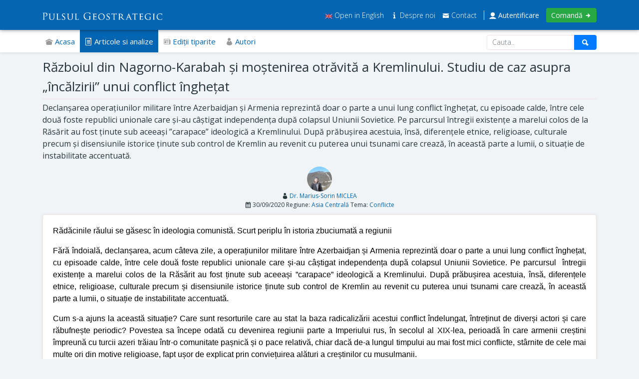

--- FILE ---
content_type: text/html; charset=UTF-8
request_url: https://www.pulsulgeostrategic.ro/materiale/material/139
body_size: 298918
content:
<!doctype html>
<html lang="ro">
	<head>
		<!-- NAV -->
		<meta charset="utf-8">
		<meta name="viewport" content="width=device-width, initial-scale=1, shrink-to-fit=no">
		<meta name="theme-color" content="#0465b2">
		<title>Războiul din Nagorno-Karabah și moștenirea otrăvită a Kremlinului. Studiu de caz asupra „încălzirii” unui conflict înghețat - Pulsul Geostrategic</title>
				<link rel="stylesheet" href="https://www.pulsulgeostrategic.ro/static/libraries/bootstrap/css/bootstrap.min.css">
		<link rel="stylesheet" href="https://www.pulsulgeostrategic.ro/static/libraries/icofont/icofont.min.css">
		<link rel="stylesheet" href="https://www.pulsulgeostrategic.ro/static/pulsulgeostrategic.css">
		<script src="https://www.pulsulgeostrategic.ro/static/libraries/jquery/jquery-3.4.0.min.js"></script>
		
		<!-- Global site tag (gtag.js) - Google Analytics -->
		<script async src="https://www.googletagmanager.com/gtag/js?id=UA-150901236-1"></script>
		<script>
		  window.dataLayer = window.dataLayer || [];
		  function gtag(){dataLayer.push(arguments);}
		  gtag('js', new Date());

		  gtag('config', 'UA-150901236-1');
		</script>

	</head>
	<body class="">

	<div class="top">

		<div class="container">

			<div class="menu-trigger"><a href="#"><i class="icofont-navigation-menu"></i></a></div>
			<div class="mobile-menu"></div>

			<script>
			$('.menu-trigger a').click(function() {
				$('body').toggleClass('mobile-menu-opened');
			});
			</script>

			<div class="logo">

				<a href="https://www.pulsulgeostrategic.ro/"><img src="https://www.pulsulgeostrategic.ro/static/logo_white.png" alt="Pulsul Geostrategic"></a>

			</div>

			<div class="cauta d-none">

				<form action="https://www.pulsulgeostrategic.ro/cauta" method="GET">
					<input type="text" class="form-control" id="cauta" name="cauta" placeholder="Cauta.."><i class="icofont-ui-search"></i>
				</form>

			</div>

			<div class="meniu-dreapta">
			
								
								<a href="https://www.pulsulgeostrategic.ro/en"><img src="https://www.pulsulgeostrategic.ro/static/flag_en.png" height="15"> Open in English</a>
								
				<span class="ascuns-1200">
					<a href="https://www.pulsulgeostrategic.ro/info/despre"><i class="icofont-info"></i> Despre noi </a>
					<a href="https://www.pulsulgeostrategic.ro/info/contact"><i class="icofont-envelope"></i> Contact</a>
				</span>
								<a href="https://www.pulsulgeostrategic.ro/autentificare" class="link-autentificare"><i class="icofont-ui-user"></i> Autentificare</a>
				<a href="https://www.pulsulgeostrategic.ro/abonamente" class="link-comanda">Comandă <i class="icofont-arrow-right"></i></a>
				
			</div>

			<div class="clearfix"></div>

		</div>

	</div>

	<div class="meniu"> 
		<div class="container">

			<a href="https://www.pulsulgeostrategic.ro/" class="link "><i class="icofont-ui-home"></i> Acasa</a>
			<a href="https://www.pulsulgeostrategic.ro/materiale" class="link curent"><i class="icofont-file-text"></i> Articole si analize</a>
			<a href="https://www.pulsulgeostrategic.ro/editii" class="link "><i class="icofont-newspaper"></i> Ediţii tiparite</a>
			<a href="https://www.pulsulgeostrategic.ro/autori" class="link "><i class="icofont-user-alt-2"></i> Autori</a>
			
			<div class="search">
				<form action="https://www.pulsulgeostrategic.ro/materiale/cauta" method="GET">
					<input type="text" class="form-control" id="k" name="k" placeholder="Cauta.." minlength="3" >
					<button type="submit" class="btn btn-primary"><i class="icofont-ui-search"></i></button>
				</form>
			</div>

		</div>

	</div>

	<div class="view">
<div id="material" class="page">

	<div class="container">
	
		<div class="titlu-pagina">
			Războiul din Nagorno-Karabah și moștenirea otrăvită a Kremlinului. Studiu de caz asupra „încălzirii” unui conflict înghețat		</div>
		
				
				<div class="descriere">Declanșarea operațiunilor militare între Azerbaidjan și Armenia reprezintă doar o parte a unui lung conflict înghețat, cu episoade calde, între cele două foste republici unionale care și-au câștigat independența după colapsul Uniunii Sovietice. Pe parcursul  întregii existențe a marelui colos de la Răsărit au fost ținute sub aceeași ”carapace” ideologică a Kremlinului. După prăbușirea acestuia, însă, diferențele etnice, religioase, culturale precum și disensiunile istorice ținute sub control de Kremlin au revenit cu puterea unui tsunami care crează, în această parte a lumii, o situație de instabilitate accentuată.</div>
				
				
		
		
		<div class="info">

									<div class="imagine-autor"><img src="https://www.pulsulgeostrategic.ro/static/autori/Miclea11.jpg"></div>
						<p><i class="icofont-user-alt-2"></i> <a href="https://www.pulsulgeostrategic.ro/autori">Dr. Marius-Sorin MICLEA</a></p>
						
						
						
			<i class="icofont-ui-calendar"></i> <strong>30/09/2020</strong>
						Regiune: <strong><a href="https://www.pulsulgeostrategic.ro/materiale?regiune=3">Asia Centrală</a></strong>
									Tema: <strong><a href="https://www.pulsulgeostrategic.ro/materiale?tema=10">Conflicte</a></strong>
					</div>
		
		<div class="box">
		
				
		<div class="continut">
		
							<p style="text-align: justify;"><span style="font-family: arial, helvetica, sans-serif; font-size: 12pt; color: #000000;"><strong><span style="font-family: 'arial black', sans-serif;">Rădăcinile răului se găsesc &icirc;n ideologia comunistă. Scurt periplu &icirc;n istoria zbuciumată a regiunii&nbsp;&nbsp;&nbsp;&nbsp;</span>&nbsp;&nbsp;&nbsp;&nbsp;&nbsp; </strong></span></p>
<p style="text-align: justify;"><span style="font-family: arial, helvetica, sans-serif; font-size: 12pt; color: #000000;">Fără &icirc;ndoială, declanșarea, acum c&acirc;teva zile, a operațiunilor militare &icirc;ntre Azerbaidjan și Armenia reprezintă doar o parte a unui lung conflict &icirc;nghețat, cu episoade calde, &icirc;ntre cele două foste republici unionale care și-au c&acirc;știgat independența după colapsul Uniunii Sovietice. Pe parcursul&nbsp; &icirc;ntregii existențe a marelui colos de la Răsărit au fost ținute sub aceeași &rdquo;carapace&rdquo; ideologică a Kremlinului. După prăbușirea acestuia, &icirc;nsă, diferențele etnice, religioase, culturale precum și disensiunile istorice ținute sub control de Kremlin au revenit cu puterea unui tsunami care crează, &icirc;n această parte a lumii, o situație de instabilitate accentuată.</span></p>
<p style="text-align: justify;"><span style="font-family: arial, helvetica, sans-serif; font-size: 12pt; color: #000000;">Cum s-a ajuns la această situație? Care sunt resorturile care au stat la baza radicalizării acestui conflict &icirc;ndelungat, &icirc;ntreținut de diverși actori și care răbufnește periodic? Povestea sa &icirc;ncepe odată cu devenirea regiunii parte a Imperiului rus, &icirc;n secolul al XIX-lea, perioadă &icirc;n care armenii creștini &icirc;mpreună cu turcii azeri trăiau &icirc;ntr-o comunitate pașnică și o pace relativă, chiar dacă de-a lungul timpului au mai fost mici conflicte, st&acirc;rnite de cele mai multe ori din motive religioase, fapt ușor de explicat prin conviețuirea alături a creștinilor cu musulmanii.</span></p>
<p style="text-align: justify;"><span style="font-family: arial, helvetica, sans-serif; font-size: 12pt; color: #000000;">Imediat după terminarea Marelui Război și mai ales după ajungerea la putere a bolșevicilor, ca urmare a revoluției care a schimbat radical ordinea lumii, &icirc;n anul 1922, printr-un Decret al Consiliului Comisarilor Poporului al URSS s-a &icirc;nființat Regiunea Autonomă Nagorno-Karabah, o entitate artificială, mai bine zis o enclavă majoritar armeană, parte integrantă a Republicii Sovietice Socialiste Azerbaidjan. Decizia Moscovei a produs o reacție negativă &icirc;n r&acirc;ndul comunităților celor două tabere, concretizată prin izbucnirea unor dispute aprinse, finalizate cu acțiuni violente de ambele părți. Aceste manifestări au fost &icirc;nsă &nbsp;&icirc;năbușite cu cruzime de către instituțiile de forță ale statului sovietic, Ceka și succesoarele sale.</span></p>
<p style="text-align: justify;"><span style="font-family: arial, helvetica, sans-serif; font-size: 12pt; color: #000000;">Crearea unei enclave artificale din populații aparțin&acirc;nd unei alte națiuni, sau ruperea unor părți din teritoriul unei națiuni pentru a fi făcute cadou alteia (cazul Crimeii, teritoriu făcut cadou de către Hrușciov Ucrainei), sunt operațiuni care țin de un război psihologic perfid dus de conducerea comunistă &icirc;mpotriva porpriului popor. Metoda a fost folosită de către Kremlin de nenumărate ori &icirc;n epoca sovietică și are rolul de a dezrădăcina și de a &icirc;nstrăina ființa umană, (omul nou sovietic, cum era numit pe-atunci) cu scopul de a-i rupe acesteia orice legături cu trecutul, cu tradițiiile sale, cu strămoșii săi, procesul gener&acirc;nd mancurtizarea populației strămutate. &nbsp;&nbsp;&nbsp;&nbsp;&nbsp;&nbsp;&nbsp;&nbsp;&nbsp;&nbsp;</span></p>
<p style="text-align: justify;"><span style="font-family: arial, helvetica, sans-serif; font-size: 12pt; color: #000000;">&Icirc;n deceniul 80 al secolului trecut, ca urmare a colapsului economiei sovietice pe fondul &icirc;ncercării de a &bdquo;prinde din urmă&rdquo; America &icirc;n cursa pentru Războiul Stelelor, Uniunea Sovietică se scufundă puțin c&acirc;te puțin, dar sigur, &icirc;ntr-o perioadă de degringoladă &icirc;n toate domeniile - de altminteri un proces specific perioadei de crepuscul a imperiilor. Cu acest prilej, slăbiciunea instituțională a Kremlinului a fost simțită și la nivelul periferiilor imperiului, iar acest proces a declanșat o dezinhibare a națiunilor topite &icirc;n creuzetul republicilor unionale, form&acirc;nd un &ldquo;bulgăre de zăpadă&rdquo; care a antrenat după sine implozia imperiului sovietic și secesiunea unui mare număr de republici. Regiunea Nagorno Karabah nu a făcut excepție, situația fiind și mai complicată ca urmare a votului dat de parlamentul local, &icirc;n favoarea alipirii regiunii la Armenia. Astfel, &icirc;n anul 1988 a &icirc;nceput lupta propriu-zisă &icirc;ntre trupele Azerbaidjanului și secesioniștii armeni; conflictul a durat 6 ani, aproape 30.000 de persoane și-au pierdut viața, iar peste un milion de persoane au fost antrenate &icirc;ntr-o catastrofă umanitară fără precedent pentru acea perioadă. A intervenit &icirc;nsă Rusia, iar &icirc;n anul 1994 a urmat un armistițiu, care a dus practic la autoguvernarea teritoriului. &Icirc;n termeni geopolitici, conflictul a&nbsp; &icirc;nghețat cu această ocazie. Conflictele &icirc;nghețate reprezintă tranșeele săpate de Rusia &icirc;mpotriva tendinței sistemelor democratice de a-și crea capete de pod spre Răsăritul continentului.</span></p>
<p style="text-align: justify;"><span style="font-family: arial, helvetica, sans-serif; font-size: 12pt; color: #000000;">&nbsp;Disoluția Uniunii Sovietice a contribuit la dispariția obstacolelor care au &icirc;mpiedicat Armenia și Azerbaidjanul să se lanseze &icirc;ntr-un război la o scară mare. Retragerea trupelor sovietice din interior a fost doar temporară. &Icirc;n luna februarie 1992, fostele state sovietice au fondat Comunitatea Statelor Independente, iar Azerbaidjanul, spre deosebire de Armenia, nu a dorit să fie stat membru al acestei organizații. Armenia a aderat la CSI deoarece avea nevoie de o umbrelă de protecție, concretizată &icirc;ntr-o clauză de securitate colectivă, de natură a-i reduce temerile privind un posibil atac din partea Turciei, ca urmare a unui trecut extrem de &icirc;ncărcat &icirc;ntre cele două state. &Icirc;n luna ianuarie 1992, trupele CSI au avansat, stabilindu-și Cartierul general la Stepanakert și asum&icirc;ndu-și, cu această ocazie, un rol mult mai activ &icirc;n operațiunea de menținere a păcii din regiune. &Icirc;n trupele de menținere a păcii au fost incluse elemente ale Armatei a 4-a sovietice, un valoros&nbsp; corp component al apărării din Districtul Militar Transcaucazian.<a style="color: #000000;" href="#_ftn1" name="_ftnref1">[1]</a> Treptat, &icirc;n regiune &icirc;ncepe să se producă o escaladare lentă dar metodică a violenței. &Icirc;n primii 6 ani de după 1990, conflictul &icirc;nghețat care mocnește &icirc;n enclava Nagorno-Karabah se transformă &icirc;ntr-un conflict deschis av&acirc;nd o puternică componentă interetnică. Problema controlului enclavei devine astfel principalul scop strategic, iar ostilitățile se desfășoară cu participarera mai multor actori. Fapt important, este pentru prima oară după căderea comunismului c&acirc;nd două state (Turcia și Rusia) aparțin&acirc;nd &icirc;n trecut la două organizații politico-militare diferite (NATO și Organizația Tratatului de la Varșovia) se regăsesc din nou față &icirc;n față, &icirc;n calitate de expozanți a două civilizații diferite, Islamul și ortodoxia.</span></p>
<p style="text-align: justify;"><span style="font-family: arial, helvetica, sans-serif; font-size: 12pt; color: #000000;">Av&acirc;nd &icirc;n vedere aceste argumente, &icirc;n continuare este prezentată o analiză mai aprofundată a situației, cu intenția de a decela importanța strategică a regiunii pentru fiecare stat participant. Din punctul de vedere al participării, &icirc;n conflictul din Nagorno-Karabah sunt implicate trei state importante ale regiunii &nbsp;- Rusia, Turcia și Iranul. Fiecare dintre acestea este moștenitorul unui trecut plin de confruntări locale cu alte state - Rusia fiind implicată &icirc;n conflictul din Tadjikistan,<a style="color: #000000;" href="#_ftn2" name="_ftnref2">[2]</a> Turcia fiind implicată &icirc;ntr-un lung conflict &icirc;nghețat cu Grecia (conflict care beneficiază de episoade calde), iar Iranul este cunoscut prin războiul de 8 ani dus &icirc;mpotriva Irakului.</span></p>
<p style="text-align: justify;"><span style="font-family: arial, helvetica, sans-serif; font-size: 12pt; color: #000000;">&Icirc;n conflictul din Karabah, cele trei state implicate susțin entități aparțin&acirc;nd la două civilizații diferite. Turcia și Iranul susțin guvernul și poporul Azerbaidjanului, iar Rusia &icirc;i susține pe armenii aflați &icirc;n enclavă. Lupt&acirc;nd pentru dob&acirc;ndirea independenței, aceștia sunt susținuți &icirc;n mod foarte eficient și de guvernul de la Erevan, precum și de puternica diasporă armenească din Europa Occidentală și din Statele Unite ale Americii. Fără &icirc;ndoială, declanșarea conflictului din enclavă a fost posibilă pe fondul măsurilor de dezgheț luate de Gorbaciov &icirc;n cadrul conceptelor de &ldquo;<em>perestroika</em>&rdquo; și &ldquo;<em>glasnost</em> &ldquo;, declanșate de acesta după 1985.</span></p>
<p style="text-align: justify;"><span style="font-family: arial, helvetica, sans-serif; font-size: 12pt; color: #000000;">O altă constantă a războiului din Karabah o reprezintă antipatia - dusă p&acirc;nă la ură - dintre turci și armeni, ca urmare a masacrelor comise de Turcia &icirc;mpotriva armenilor la &icirc;nceputul secolului al XX-lea. Turcii i-au susținut cu fervoare pe azeri &icirc;mpotriva Rusiei, făc&acirc;nd dovada unei politici agresive, bine țintite, cu scopul de a deveni o putere regională &icirc;n fața unei Rusii debusolate, oscilante, pe cale de a-și pierde statutul tradițional de superputere. Pe perioada conflictului, Turcia a acordat susținere financiară azerilor, a antrenat trupele acestora, a trimis consilieri militari &icirc;n regiune, &icirc;nsă nu a intervenit &icirc;n mod direct cu trupe. Pe de altă parte, Rusia a etalat la &icirc;nceputul conflictului elemente ale fostei armate sovietice, ulterior și piloți militari care au acționat pe cont propriu, &icirc;n calitate de mercenari. &Icirc;n plus, armenii au beneficiat de experiența ofițerilor Armatei ruse, precum și de prezența vechilor trupe ale Ministerului Afacerilor Interne, celebrele OMON.</span></p>
<p style="text-align: justify;"><span style="font-family: arial, helvetica, sans-serif; font-size: 12pt; color: #000000;">Chiar dacă opinia publică și mass media turce au considerat &icirc;n mod solidar că ofensiva trupelor Erevanului spre interiorul enclavei ar fi putut aduce un prejudiciu de imagine majorității armene aflate &icirc;n regiune, iar intervenția logistică a Ankarei ar fi putut crea dezacorduri &icirc;n r&acirc;ndurile aliaților NATO cu privire la implicarea Turciei, guvernul turc i-a susținut &icirc;n continuare fără rezerve pe azeri, &icirc;n cooperare cu Iranul. Cu toată neimplicarea militară directă a Turciei &icirc;n conflict, au existat și episoade ale unor schimburi directe de tiruri &icirc;ntre Rusia și Turcia, deasupra frontierei comune turco-armene. Acest episod a fost cel mai periculos din &icirc;ntregul conflict, &icirc;n condițiile &icirc;n care două state aparent nebeligerante, unul dintre ele membru NATO, ar fi putut declanșa un al treilea război mondial. La r&acirc;ndul său, Iranul și-a deplasat trupele &icirc;n Azerbaidjan pentru asigurarea creării unor zone speciale destinate adăpostirii refugiaților de război. Criza a fost p&acirc;nă la urmă dezamorsată, at&acirc;t prin intervenția c&acirc;torva factori implicați, c&acirc;t și prin presiunile Statelor Unite ale Americii asupra guvenului de la Erevan.</span></p>
<p style="text-align: justify;"><span style="font-family: arial, helvetica, sans-serif; font-size: 12pt; color: #000000;">O poziție esențială &icirc;n conflictul din Karabah este dată de conduita Rusiei. La &icirc;nceput, mișcarea armenească din Karabah a reprezentat pentru Gorbaciov fermentul unei dezordini&nbsp; care ar fi putut antrena o serie de grave incidente entice pe teritoriul Uniunii Sovietice, un stat care se confrunta cu grave probleme economice și sociale, &icirc;n perioada sa de agonie. &Icirc;n consecință, acesta a &icirc;ntreprins tot ce i-a stat &icirc;n putință pentru susținerea unui guvern comunist la Baku, trimiț&acirc;nd trupele Ministerului Afacerilor Interne &icirc;n regiune. Dar aceste decizii ale Kremlinului s-au dovedit a fi p&acirc;nă la urmă niște grave decepții pentru poporul armean, popor creștin &icirc;nconjurat de musulmani, care &icirc;i considera pe ruși și pe georgieni drept frații cei mai apropiați. Mai mult dec&acirc;t at&acirc;t, Armenia s-a dovedit a fi un stat total dependent de Rusia &icirc;n privința resurselor de materii prime și energetice.</span></p>
<p style="text-align: justify;"><span style="font-family: arial, helvetica, sans-serif; font-size: 12pt; color: #000000;">&Icirc;nsă Rusia și-a revizuit politica imediat după căderea URSS, iar Armenia a devenit brusc un aliat demn de &icirc;ncrederea sa de fost mare imperiu, ca urmare a afinităților culturale și de civilizație care au apărut la suprafață brusc după abandonarea măștii politice, consecință a&nbsp; eradicării comunismului. Pe aceeași cale a &icirc;ncrederii reciproce, pentru a-și demonstra prietenia față de Rusia, Armenia a semnat toate acordurile economice de după crearea CSI, accept&acirc;nd chiar și staționarea trupelor Federației Ruse pe teritoriul național. Astfel, cu ajutorul Armeniei, supranumită &ldquo;<em>Israelul Caucazului&rdquo;</em>, Rusia a &icirc;nceput să pășească pe calea restaurării fostului său imperiu și a influenței &icirc;n regiune.<a style="color: #000000;" href="#_ftn3" name="_ftnref3">[3]</a></span></p>
<p style="text-align: justify;"><span style="font-family: arial, helvetica, sans-serif; font-size: 12pt; color: #000000;">Sprijinul acordat Armeniei de către Rusia s-a reflectat și asupra Azerbaidjanului, care, după sosirea la putere a lui Gaidar Alliev, s-a angajat pe calea revigorării relațiilor cu Rusia și a contracarării influenței Armeniei &icirc;n enclava Nagorno Karabah.<a style="color: #000000;" href="#_ftn4" name="_ftnref4">[4]</a> Războiul din enclavă este, astfel, reprezentativ pentru politica neo-imperială a Rusiei &icirc;n regiune. Kremlinul a știut să exploateze disensiunile dintre statele beligerante pentru a-și consolida puterea, influența și a reveni &icirc;n forță &icirc;n regiunea caucaziană. Acest război s-a dovedit a fi benefic pentru Rusia, care a manevrat de așa manieră &icirc;nc&acirc;t să inducă ideea că doar Kremlinul, prin acțiunile sale, poate rezolva problemele regionale.</span></p>
<p style="text-align: justify;"><span style="font-family: arial, helvetica, sans-serif; font-size: 12pt; color: #000000;">Prin &icirc;ntărirea Armeniei, Rusia a urmărit slăbirea statelor musulmane din regiune, pe lista sa găsindu-se at&acirc;t Turcia c&acirc;t și Iranul. Războiul din enclavă a reprezentat pentru Kremlin și un test, acesta urmărind să demonstreze că, pe timpul acțiunilor &icirc;n forță ale Rusiei &icirc;n regiune, Europa va răm&acirc;ne neutră și nu va avea un cuv&acirc;nt se spus &icirc;n această ecuație complicată.&nbsp; Motivele neutralității Occidentului sunt multiple, &icirc;nsă cel mai important dintre ele &icirc;l reprezintă dependența statelor europene de resursele energetice rusești. Totodată, chestiunea revenirii Rusiei &icirc;n forță, &icirc;n calitate de prim actor pe scena internațională, nu s-a dovedit a fi un subiect pe lista cancelariilor occidentale.</span></p>
<p style="text-align: center;"><img src="[data-uri]" width="500" /></p>
<p style="text-align: center;"><span style="font-family: arial, helvetica, sans-serif; font-size: 12pt; color: #000000;">Harta zonei de conflict </span></p>
<p style="text-align: center;"><span style="font-family: arial, helvetica, sans-serif; font-size: 12pt; color: #000000;">(</span><span style="font-family: arial, helvetica, sans-serif; font-size: 10pt; color: #000000;">Sursa: <span style="text-decoration: underline;"><a href="https://www.google.ro/search">https://www.google.ro/search?</a>)</span></span></p>
<p style="text-align: justify;"><span style="font-family: 'arial black', sans-serif; font-size: 12pt; color: #000000;"><strong>Ce se &icirc;ntămplă astăzi? Operațiunile militare. Declarații la cald, actorii implicați, primele luări de poziție</strong></span></p>
<p style="text-align: justify;"><span style="font-family: arial, helvetica, sans-serif; font-size: 12pt; color: #000000;">Pe fondul crizei din Mediterana, schimburile de focuri de la sf&acirc;rșitul săptăm&acirc;nii trecute de la granița azero-armeană au mobilizat cancelariile occidentale și ale polilor de putere care &icirc;ncep să reconfigureze lumea multipolară &icirc;n devenire. Au &icirc;nceput tirurile de la frontieră, nimic nou, niciuna din părți nu și-a asumat primul foc de armă, ca de obicei, fiecare d&acirc;nd vina pe celalată. Agențiile de presă prezintă &icirc;n mod dramatic situația, numărul morților crește pe zi ce trece, iar fapt important, a &icirc;nceput și războiul mediatic. Astfel, zilnic apar filmulețe &icirc;n mediile de informare, cu blindate (azere? armene?) care sar &icirc;n aer ca urmare a unor lovituri bine țintite (azere? armene?). Aceste filmulețe &icirc;ntrețin o confuzie voită, prezent&acirc;nd doar părți ale unui &icirc;ntreg mult mai sinistru. Luptele se dau &icirc;n fiecare zi, fiecare parte lovind și &icirc;ncas&acirc;nd lovituri, la r&acirc;ndul său.</span></p>
<p style="text-align: justify;"><span style="font-family: arial, helvetica, sans-serif; font-size: 12pt; color: #000000;">Din c&acirc;te se observă &icirc;n media, tehnica de luptă este eminamente de sorginte sovietică - vehicule blindate din clasa BTR și tancuri, modele ale anilor 80, probabil &bdquo;reciclate&rdquo; din stocul fostei armate sovietice. Tiruri de artilerie duc războiul ad&acirc;nc &icirc;n spatele frontierei.</span></p>
<p style="text-align: justify;"><span style="font-family: arial, helvetica, sans-serif; font-size: 12pt; color: #000000;">Schimburi de focuri au avut loc &icirc;n dimineața zilei de luni, 28 septembrie 2020, c&acirc;nd ambele părți s-au acuzat reciproc de folosirea masivă a artileriei grele. Luptele &icirc;n enclava aflată pe teritoriul Azerbaidjanului este condusă de etnici armeni, fiind cele mai grele din anul 2016 &icirc;ncoace. Ministrul azer al apărării a declarat că forțele armene au bombardat orașul Terter. Acesta a mai afirmat că peste 550 de militari armeni au fost uciși &icirc;n cursul zilei de s&acirc;mbătă, pe linia de contact din &rdquo;regiunea nerecunoscută Nagorno-Karabah de pe teritoriul Azerbaidjanului&rdquo; (conform Agenției Reuters, Canada, din data de 28.09.2020). Ministrul apărării al regiunii separatiste a declarat că forțele sale ar fi distrus 4 elicoprere azere, 15 drone și 10 tancuri, &icirc;n timpul ciocnirilor care au izbucnit s&acirc;mbătă dimineața.</span></p>
<p style="text-align: justify;"><span style="font-family: arial, helvetica, sans-serif; font-size: 12pt; color: #000000;">Azerbaidjanul a declarat, la r&acirc;ndul său, că a capturat 6 din satele controlate de armeni, &icirc;n luptele grele disputate de-a lungul liniei de contact. Multe astfel de cr&acirc;mpeie ar putea completa tabloul general al operațiunilor militare, de front, de-abia declanșate, care &icirc;și păstrează ritmul constant și ușor de anticipat al războaielor de frontieră, locale, cu tiruri de artilerie pe ținte aflate &icirc;n interiorul teritoriului inamic, un război aproape static, de poziții, cu scurte infiltrări &icirc;n spatele liniilor inamice, cu folosirea nu doar a trupelor regulate ci și a unor elemente ideologizate. &nbsp;&nbsp;</span></p>
<p style="text-align: justify;"><span style="font-family: arial, helvetica, sans-serif; font-size: 12pt; color: #000000;">Care au fost &icirc;nsă reacțiile &bdquo;la cald&rdquo; ale celor implicați?</span></p>
<p style="text-align: justify;"><span style="font-family: arial, helvetica, sans-serif; font-size: 12pt; color: #000000;">Cum era de așteptat, Armenia a acuzat luni Turcia că acordă ajutor direct Azerbaidjanului, &icirc;n cadrul conflictului izbucnit &icirc;ntre cele două foste republici sovietice. Aceasta a sesizat luni, &icirc;n procedură de urgență, Curtea Europeană a Drepturilor Omului, solicit&acirc;nd luarea unor măsuri provizorii &icirc;mpotriva Azerbaidjanului. De asemenea, Parlamentul armean, &icirc;ntrunit &icirc;n sesiune de urgență, a condamnat &rdquo;atacul militar la scară mare&rdquo; &icirc;ntreprins de Azerbaidjan pe teritoriul enclavei, precum și implicarea Turciei &icirc;ntr-o criză care ar putea destabiliza &icirc;ntreaga regiune. Ambasadorul armean la Moscova a declarat luni că Turcia și-ar fi trimis aproximativ 4000 de luptători prin nordul Siriei &icirc;n Azerbaidjan, pentru a lupta &icirc;mpotriva Armeniei.</span></p>
<p style="text-align: justify;"><span style="font-family: arial, helvetica, sans-serif; font-size: 12pt; color: #000000;">Primul ministru armean Nikol Pashinyan a făcut, &icirc;n cursul zilei de s&acirc;mbătă, un apel către comunitatea internațională, pentru a se asigura că Turcia nu se va implica &icirc;n acest conflict. Totodată, duminică a mai declarat că &rdquo;Azerbaidjanul a declarat război poporului armean după noi lupte care s-au soldat cu morți, &icirc;n regiunea separatistă Nagorno Karabah, susținută de Erevan.&rdquo; Armenia a anunțat aplicarea legii marțiale pe teritoriul său &icirc;n ziua de s&acirc;mbătă, ca urmare a declanșării operațiunilor militare la linia de demarcație, odată cu producerea de victime pe linia frontului. Generalul armean Astsun Hovhannisyan a declarat că Azerbaidjanul a planificat atacul &icirc;mpotriva Artsach (denumirea armeană a enclavei Nagorno Karabah).</span></p>
<p style="text-align: justify;"><span style="font-family: arial, helvetica, sans-serif; font-size: 12pt; color: #000000;">La r&acirc;ndul său, Azerbaidjanul, nu a &icirc;nt&acirc;rziat &icirc;n a-și face cunoscută poziția. Președintele Ilham Aliyev a făcut un apel către poporul azer, iar Statul Major al Armatei Azere, &icirc;ntr-un comunicat, a declarat că a decis lansarea unei operațiuni contraofensive de-a lungul &icirc;ntregului front, pentru a pune capăt operațiunilor declanșate de forțele armene și a proteja populația civilă. Oficiali militari au declarat că Azerbaidjanul nu va recurge la o mobilizare totală pentru a face față tensiunilor declanșate de Armenia &icirc;n Nagorno-Karabah.</span></p>
<p style="text-align: justify;"><span style="font-family: arial, helvetica, sans-serif; font-size: 12pt; color: #000000;">Parlamentul azer a aprobat introducerea legii marțiale pe &icirc;ntreg teritoriul republicii, declar&acirc;nd stare de necesitate, a declarat s&acirc;mbătă Hikmet Hajiyev, un apropiat al președintelui Aliyev. Conform unei declarații a ministrului azer al afacerilor externe, forțele armate armene au lovit intenționat ținte și infrastructura civilă, referindu-se la bombardarea orașului Terter.</span></p>
<p style="text-align: center;"><img src="[data-uri]" width="500" /></p>
<p style="text-align: center;"><span style="font-family: arial, helvetica, sans-serif; font-size: 12pt; color: #000000;">Tehnică militară sovietică participantă la operații</span></p>
<p style="text-align: center;"><span style="font-family: arial, helvetica, sans-serif; font-size: 12pt; color: #000000;"> (</span><span style="font-family: arial, helvetica, sans-serif; font-size: 10pt; color: #000000;">Sursa:<span style="text-decoration: underline;"> <a href="https://www.google.ro/search">https://www.google.ro/search</a></span>)</span></p>
<p style="text-align: justify;"><span style="font-family: arial, helvetica, sans-serif; font-size: 12pt; color: #000000;">Uniunea Europeană a atras atenția luni puterilor regionale să nu intervină &icirc;n criza declanșată &icirc;n enclavă, condamn&acirc;nd &rdquo;serioasa escaladare&rdquo; care amenință stabilitatea regională. Astfel, Peter Stano, purtătorul de cuv&acirc;nt pe probleme de politică externă, a declarat că nu este de aceptat nicio interferență a altor state &icirc;n conflict.</span></p>
<p style="text-align: justify;"><span style="font-family: arial, helvetica, sans-serif; font-size: 12pt; color: #000000;">Franța, la r&acirc;ndul său, face un apel către ambele părți &rdquo;pentru a &icirc;nceta imediat ostilitățile și a &icirc;ncepe dialogul.&rdquo; Emanuel Macron i-a telefonat lui Ilham Alyiev, subliniind că este preocupat de declanșarea crizei și că numai prin negocieri se va putea ajunge la dialog. Franța, care este unul dintre mediatorii conflictului, alături Rusia și Statele Unite, &icirc;n cadrul Grupului de la Minsk, solicită &icirc;ncetarea ostilităților.</span></p>
<p style="text-align: justify;"><span style="font-family: arial, helvetica, sans-serif; font-size: 12pt; color: #000000;">Germania face apel la &bdquo;&icirc;ncetarea imediată&rdquo; a luptelor &icirc;ntre cele două state, afirm&acirc;nd că doar prin dialog se poate rezolva acest conflict.</span></p>
<p style="text-align: justify;"><span style="font-family: arial, helvetica, sans-serif; font-size: 12pt; color: #000000;">Rom&acirc;nia, prin vocea ministrului său de externe, Bogdan Aurescu, arată că &rdquo;situația dintre Armenia și Azerbaidjan este &icirc;ngrijorătoare și face apel la ambele părți să pornească un dialog politic pentru a găsi soluțiile pașnice.&rdquo;</span></p>
<p style="text-align: justify;"><span style="font-family: arial, helvetica, sans-serif; font-size: 12pt; color: #000000;">Statele Unite condamnă escaladarea violențelor &icirc;ntre cele două state, făc&acirc;nd un apel la &icirc;ncetarea ostilităților. Președintele Donald Trump a afirmat că &rdquo;avem o mulțime de relații bune &icirc;n această regiune. Vom vedea cum vom putea să oprim aceasta (războiul, n.a.)</span></p>
<p style="text-align: center;"><img src="[data-uri]" width="500" /></p>
<p style="text-align: center;"><span style="font-family: arial, helvetica, sans-serif; font-size: 12pt; color: #000000;">Tiruri ale artileriei grele</span></p>
<p style="text-align: center;"><span style="font-family: arial, helvetica, sans-serif; font-size: 12pt; color: #000000;"> (</span><span style="font-family: arial, helvetica, sans-serif; font-size: 10pt; color: #000000;">Sursa <a href="https://www.google.ro/search?q=conflict+nagorno+karabakh&amp;source=lnms&amp;tbm=isch&amp;sa=X&amp;ved=2ahUKEwit9dWdo5DsAhXH_qQKHbayA_4Q_AUoAXoECCEQAw&amp;biw=1920&amp;bih=911#imgrc=ASKJisV-cmI-tM"><span style="text-decoration: underline;">https://www.google.ro/search</span>)</a></span></p>
<p style="text-align: justify;"><span style="font-family: 'arial black', sans-serif; font-size: 12pt; color: #000000;"><strong>Pozițiile celor doi mari actori regionali, Turcia și Rusia</strong></span></p>
<p style="text-align: justify;"><span style="font-family: arial, helvetica, sans-serif; font-size: 12pt; color: #000000;">Conform unei declarații din ziua de s&acirc;mbătă a Ministerului turc al Afacerilor Externe, ministrul Mevl&uuml;t &Ccedil;avușoğlu și-a contactat telefonic omologii săi rus și azer pentru a discuta pe tema escaladării conflictului. Președinele Tayyp Recep Erdogan, la r&acirc;ndul său, s-a adresat poporului armean, chem&acirc;ndu-l &rdquo;să devină stăp&acirc;n pe viitorul propriu, să lupte &icirc;mpotriva conducerii care &icirc;i duce spre catastrofă, folosindu-i ca pe niște marionete.&rdquo; Erdogan a mai afirmat că Armenia trebuie să se retragă de urgență din teritoriile azere pe care le-a ocupat și că ar fi timpul să fie &icirc;ncheiată criza din Nagorno-Karabah, o regiune separatistă &icirc;n interiorul Azebaidjanului condusă de etnici armeni.</span></p>
<p style="text-align: justify;"><span style="font-family: arial, helvetica, sans-serif; font-size: 12pt; color: #000000;">Turcia a criticat dur s&acirc;mbătă Armenia, ca urmare a ciocnirilor &icirc;ntre forțele armene și azere din regiunea Nagorno-Karabah, afirm&acirc;nd că Erevanul a reprezentat &icirc;ntotdeauna un obstacol &icirc;n calea păcii (confirm&acirc;nd, astfel, sprijinul său pentru Azerbaidjan).</span></p>
<p style="text-align: justify;"><span style="font-family: arial, helvetica, sans-serif; font-size: 12pt; color: #000000;">Președintele Rusiei, Vladimir Putin, a discutat cu primul ministru armean Nikol Pashinyan pe tema luptelor care s-au declanșat &icirc;ntre cele două state și a făcut un apel pentru detensionarea situației, se arată &icirc;ntr-un comunicat al Kremlinului. Kremlinul a soliciat luni Armeniei și Azerbaidjanului să pună capăt activităților militare care ar putea să inflameze tensiunile din regiunea Nagorno-Karabah, conform purtătorului de cuv&acirc;nt al Kremlinului, Dmitry Peskov. Acesta a mai declarat că Moscova a urmărit situația &icirc;ndeaproape și că acest conflict a trebui rezolvat pe canale diplomatice.</span></p>
<p style="text-align: justify;"><span style="font-family: arial, helvetica, sans-serif; font-size: 12pt; color: #000000;">Precum se vede, cei doi mari actori regionali au reacții destul de contradictorii. Astfel, poziția Rusiei este relativ rezervată, merg&acirc;nd spre neutru și &icirc;ncadr&acirc;ndu-se pe linia generală a &icirc;ndemnurilor la rezolvarea pașnică a conflictului. Turcia, &icirc;n schimb, manifestă o poziție dură, &icirc;n stilul arhicunoscut a lui Erdogan, care &icirc;n acest moment apare și &icirc;n ipostaza - destul de curioasă - de sfătuitor al poporului armean, &icirc;ndemn&acirc;ndu-l să-și renege liderii.</span></p>
<p style="text-align: justify;"><span style="font-family: arial, helvetica, sans-serif; font-size: 12pt; color: #000000;">Se pare că al doilea conflict &icirc;n care este angrenată Turcia &icirc;n acest an, cel din enclava Nagorno-Karabah, este o mană cerească pentru Ankara, deoarece distrage atenția opiniei publice internaționale de la criza din Marea Mediterană, unde Turcia a declanșat un conflict pentru acumularea resurselor de energie. Și dacă vorbim despre energie, ar fi de spus și faptul că Azerbaidjanul dispune de unele din cele mai importante resurse energetice din zonă, Rusia nu este departe de ele, iar conflictul declanșat săptăm&acirc;na trecută creează o stare de instabilitate care nu ar fi exclus să influențeze și bursele de energie la nivel mondial.</span></p>
<p style="text-align: justify;"><span style="font-family: arial, helvetica, sans-serif; font-size: 12pt; color: #000000;">Majoritatea statelor europene, dependente &icirc;ncă de resursele de energie din spațiul ex-sovietic, tratează cu extrem de mare atenție acest conflict care le-ar putea periclita alimentarea cu energie. Oleoductul Baku-Tbilisi-Ceyhan este o rută de transport a petrolului care pleacă din c&acirc;mpul Azeri-Chinag-Guneshli din Azerbaidjan și debușează &icirc;n portul turcesc Ceyhan. Ruta &icirc;ncepe de la&nbsp;<a style="color: #000000;" href="https://ro.wikipedia.org/w/index.php?title=Terminal_Sangachal&amp;action=edit&amp;redlink=1">Terminalul Sangachal</a>&nbsp;situat aproape de Baku &icirc;n Azerbaidjan și traversează Azerbaidjan, Georgia și Turcia p&acirc;nă la Ceyhan (la <em>Haydar Aliyev Terminal</em>, de pe coasta mediteraneeană sud-estică a Turciei).</span></p>
<p style="text-align: justify;"><span style="font-family: arial, helvetica, sans-serif; font-size: 12pt; color: #000000;">Conflictul este la &icirc;nceput, miza este extrem de mare, fiind vorba despre stabilitatea regională &icirc;ntr-o zonă importantă de la periferia continentului european, practic un cap de pod spre continentul asiatic, extrem de bogată &icirc;n resurse. Răm&acirc;ne de văzut &icirc;n ce măsură actorii - cei implicați &icirc;n mod direct și cei care fără &icirc;ndoială sunt &icirc;n spatele lor - vor conștientiza importanța rezolvării pașnice dar <em>temporare</em> a conflictului, deoarece o rezolvare <em>definitivă</em> a acestuia nu poate intra &icirc;n calcul, at&acirc;ta timp c&acirc;t populația armeană minoritară pe teritoriul Azerbaidjanului se &icirc;ncadrează &icirc;n tiparul sovietic de organizare teritorială. &nbsp;</span></p>
<p style="text-align: justify;"><span style="font-family: arial, helvetica, sans-serif; font-size: 12pt; color: #000000;">______________________________________________________________</span></p>
<p style="text-align: justify;"><span style="font-family: arial, helvetica, sans-serif; font-size: 12pt; color: #000000;"><a style="color: #000000;" href="#_ftnref1" name="_ftn1">[1]</a>&Icirc;n această perioadă, Azerbaidjanul a primit ajutor din partea Turciei și Iranului, prima furniz&acirc;nd un ajutor militar important, incluz&acirc;nd consilieri militari. Pe de altă parte, vechile trupe combatante ale Uniunii Sovietice și-au oferit, la r&acirc;ndul lor, serviciile ambelor părți, &icirc;n buna tradiție sovietică, av&acirc;nd ca scop obținerea de beneficii din partea ambilor combatanți, dar și vulnerabilizarea acestora &icirc;n același timp. Ca un exemplu, unul dintre ofițerii de elită ai fostei armate sovietice, generalul Anatoli Zinevici, a rămas &icirc;n enclavă o perioadă de 5 ani și a fost implicat &icirc;n planificarea și executarra a numeroase operațiuni ale forțelor armene.</span></p>
<p style="text-align: justify;"><span style="font-family: arial, helvetica, sans-serif; font-size: 12pt; color: #000000;"><a style="color: #000000;" href="#_ftnref2" name="_ftn2">[2]</a>&ldquo;<em>Lupt&acirc;nd deja &icirc;n Tadjikistan, pentru Rusia a crescut riscul de a fi angrenată &icirc;ntr-o confruntare prelungită cu lumea islamică</em>&ldquo;, conform Departamentului Națiunilor Unite pentru Informare Economică și Socială și pentru Analiză Politică, Divizia Populație, World Population Prospects: The 1944 Revision (New York, Națiunile Unite, 1995), p.29-51: Denis Dragounsky, &ldquo; <em>Threshold of Violence</em>&rdquo;, Freedom Review, 26 (martie-aprilie, 1995)</span></p>
<p style="text-align: justify;"><span style="font-family: arial, helvetica, sans-serif; font-size: 12pt; color: #000000;"><a style="color: #000000;" href="#_ftnref3" name="_ftn3">[3]</a>Woodward, Johnsen, (1995), Balkan Tragedy, <em>Deciphering the Balkan Enigma</em><em>: </em><em>Using history to inform Policy (Carlisle Barraks,</em><em>: </em>Institutul de Studii Strategice</span></p>
<p style="text-align: justify;"><span style="font-family: arial, helvetica, sans-serif; font-size: 12pt; color: #000000;"><a style="color: #000000;" href="#_ftnref4" name="_ftn4">[4]</a>Denitch, (B-D.), 1994, Ethnic nationalism, <em>The Tragic Death of Yugoslavia (</em>Minneapolis University of Minnesota Press), pag. 108-109</span></p>						
		</div>
		
				
		</div>
		
	</div>

</div>	
	</div>
	
	<div class="footer">
	
		<div class="linkuri">
		
			<div class="container">
		
				<div class="row">
				
					<div class="col-lg-4 coloana first">
					
						<div class="logo">
							<a href="https://www.pulsulgeostrategic.ro/"><img src="https://www.pulsulgeostrategic.ro/static/logo_dark.png" alt="Pulsul Geostrategic" class="img-fluid"></a>
						</div>
						<p class="copyright">
							&copy Copyright 2026 <strong>Ingepo Consulting SRL</strong>.<br>
							Toate drepturile sunt rezervate.						</p>
						<p>ISSN: 1843-701X</p>
													<a href="https://www.pulsulgeostrategic.ro/static/doc/pulsul-geostrategic-conditii-de publicare.pdf" class="link" download>Conditii de publicare</a>
												<a href="https://www.pulsulgeostrategic.ro/info/termenisiconditii" class="link">Termeni şi Condiţii</a>
						<div class="insoftive">Platforma dezvoltata de <a href="https://www.insoftive.com/" target="_blank">Insoftive</a></div>
						
					</div>
					
					<div class="col-lg-4 coloana">
					
						<div class="linkuri-titlu">Informatii</div>
						<a href="https://www.pulsulgeostrategic.ro/info/despre" class="link">Despre noi</a>
						
												
							<a href="https://www.pulsulgeostrategic.ro/info/intrebarifrecvente" class="link">Întrebări frecvente</a>
						
												
						<a href="https://www.pulsulgeostrategic.ro/abonamente" class="link">Abonamente</a>
						<a href="https://www.pulsulgeostrategic.ro/info/contact" class="link">Contact</a>
						
					</div>
					
					<div class="col-lg-4 coloana last">
						
						<div class="linkuri-titlu">Publicitate</div>
												<p>Site-ul şi buletinul sunt disponibile pentru publicitate. Pentru detalii vă rugăm să ne <a href="https://www.pulsulgeostrategic.ro/info/contact">contactaţi</a>.</p>
												
						<div style="margin-top:20px;font-size:15px">
							<a href="https://www.facebook.com/geostrategicpulse" target="_blank"><i class="icofont-facebook"></i> Urmareste-ne pe Facebook</a>
						</div>
							
					</div>
					
				</div>
				
			</div>
		
		</div>
		
	</div>
	
	<script src="https://www.pulsulgeostrategic.ro/static/libraries/popper/popper.min.js"></script>
	<script src="https://www.pulsulgeostrategic.ro/static/libraries/bootstrap/js/bootstrap.min.js"></script>
	</body>
</html>


--- FILE ---
content_type: text/css
request_url: https://www.pulsulgeostrategic.ro/static/pulsulgeostrategic.css
body_size: 1916
content:
@import url('https://fonts.googleapis.com/css?family=Open+Sans:300,400,600');

@keyframes opacity-0-1 {
	from { opacity: 0; }
	to { opacity:1; }
}


body {
	font-family: 'Open Sans', sans-serif;
	font-weight: 300;
	font-size: 14px;
	background: #f1f4f6;
	color: #27353C;
}

.white-bg {
	background: #FFFFFF;
}

a {
	color: #0465b2;
}

strong {
	font-weight: 400;
}

.mb0 {
	margin-bottom: 0;
}

.mt10 {
	margin-top: 10px;
}

.mb10 {
	margin-bottom: 10px;
}

.btn {
	font-size: 13px;
	font-weight: 400;
	padding: 5px 15px 5px 15px;
}

.badge {
	font-size: 12px;
	font-weight: 300;
	border-radius: 4px;
	padding: 5px 10px 5px 10px;
}

.table {
	margin-bottom: 0;
}

.table thead th {
	border-top: none;
    border-bottom: none;
	font-weight: 400;
	white-space: nowrap;
}

.table tbody {
    border-bottom: 1px solid #f0dfdc;
}

.table td,
.table th {
    padding: 7.5px 15px 7.5px 15px;
    vertical-align: middle;
    border-top: 1px solid #f0dfdc;
}

label {
	margin-bottom: 5px;
}

.form-group {
	margin-bottom: 10px;
}

.form-control {
	display: block;
	width: 100%;
	height: 30px;
	padding: 2.5px 10px;
	font-size: 14px;
	font-weight: 300;
	line-height: 1.42857143;
	color: #27353C;
	background-color: #ffffff;
	background-image: none;
	-moz-box-shadow: none;
	-webkit-box-shadow: none;
	box-shadow: none;
	border: 1px solid #f0dfdc;
	border-radius: 4px;
}

.form-control:focus {
	border-color: #0465b2;
	-moz-box-shadow: none;
	-webkit-box-shadow: none;
	box-shadow: none;
	color: #27353C;
}

.vertical-center {
	min-height: calc(100vh - 400px);
	display: flex;
	align-items: center;
}

.top {
	z-index: 9990;
	position: fixed;
	top: 0;
	width: 100%;
	height: 60px;
	background: #0465b2;
	box-shadow: 0 0 7.5px rgba(0, 0, 0, 0.50);
}

.top .logo {
	padding: 20px 0 0 0;
	display: inline-block;
}

.top .logo img {
	width: 240px;
}

.top .cauta {
	display: inline-block;
	width: 400px;
	margin-left: 20px;
}

.top .cauta input {
	width: 100%;
	height: 30px;
	padding: 5px 30px 5px 15px;
	border: none;
	border-radius: 4px;
	font-size: 12px;
	background: #f1f4f6;
}

.top .cauta i {
	float: right;
	margin-top: -20px;
	margin-right: 10px;
	color: #0465b2;
}

.top .meniu-dreapta {
	display: inline-block;
	float: right;
	padding: 20px 0 0 0;
}

.top .meniu-dreapta a {
	color: #FFFFFF;
	text-decoration: none;
	font-size: 14px;
	margin-left: 10px;
}

.top .meniu-dreapta .link-autentificare {
	font-weight: 400;
	border-left: 1px solid #f0dfdc;
	padding-left: 10px;
}

.top .meniu-dreapta .link-comanda {
	font-weight: 400;
	background: #28a745;
	border-radius: 4px;
	color: #FFFFFF;
	padding: 5px 10px 5px 10px;
}

.top .meniu-dreapta .link-iesire {
	font-weight: 400;
}

.meniu {
	z-index: 9989;
	position: fixed;
	top: 60px;
	width: 100%;
	height: 45px;
	background: #FFFFFF;
	box-shadow: 0 0 7.5px rgba(0, 0, 0, 0.15);
	padding-top: 12px;
}

.meniu .link {
	font-size: 15px;
	font-weight: 400;
	text-decoration: none;
	margin-left: -4px;
	padding: 13px 10px 12px 10px;
}

.meniu .link i {
	color: #999999;
}

.meniu .link:hover,
.meniu .link.curent {
	background: #0465b2;
	color: #FFFFFF;
}

.meniu .link:hover i,
.meniu .link.curent i {
	color: #FFFFFF;
}

.meniu .search {
	float: right;
}

.meniu .search input {
	float: right;
	margin-top: -2.5px;
	height: 30px;
}

.meniu .search button {
	float: right;
	margin-top: -30px;
	height: 30px;
	border-top-left-radius: 0;
	border-bottom-left-radius: 0;
}

.page {
	padding-top: 115px;
	min-height: calc(100vh - 201px);
}

.titlu-pagina {
	font-size: 22px;
	font-weight: 400;
	border-bottom: 1px solid #f0dfdc;
	padding-bottom: 5px;
	margin-bottom: 10px;
}

.footer {
	margin-top: 10px;
	background: #FFFFFF;
	padding: 20px 0 40px 0;
	box-shadow: 0 0 7.5px rgba(0, 0, 0, 0.05);
}

.footer .coloana:not(.last) {
	border-right: 1px solid #f0dfdc;
}

.footer .linkuri .linkuri-titlu {
	color: #555555;
	margin-bottom: 5px;
}

.footer .linkuri .link {
	display: block;
}

.footer .linkuri .first .logo {
	margin-bottom: 10px;
}

.footer .linkuri .first .logo img {
	width: 240px;
}

.footer .linkuri .first .copyright {
	font-size: 12px;
	color: #555555;
	margin-bottom: 10px;
}

.footer .linkuri .first .link {
	font-size: 12px;
}

.footer .first .insoftive {
	margin-top: 10px;
	font-size: 12px;
	opacity: 0.75;
}

.box {
	background: #FFFFFF;
	border: 1px solid #f0dfdc;
	border-radius: 4px;
	margin-bottom: 20px;
	padding: 20px;
	box-shadow: 0 0 7.5px rgba(0, 0, 0, 0.05);
}

.box .box-title {
	font-size: 16px;
	font-weight: 400;
	margin-bottom: 10px;
}

.cont-cta {
	background: #0465b2;
	color: #FFFFFF;
	padding: 20px;
	border-radius: 4px;
	margin-bottom: 20px;
}

.cont-cta p {
	text-align: center;
	font-size: 20px;
}

.testimoniale .testimonial {
	margin-bottom: 10px;
	border-top: 1px solid #f0dfdc;
	padding-top: 10px;
	font-size: 13px;
	font-style: italic;
}

.parteneri .partener {
	text-align: center;
	padding: 20px;
	min-height: 170px;
	display: flex;
	align-items: center;
}

.parteneri .partener img {
	max-height: 150px;
	max-width: 150px;
}

.materiale .material {
	background: #FFFFFF;
	border: 1px solid #f0dfdc;
	border-radius: 4px;
	margin-bottom: 20px;
	padding: 20px;
	box-shadow: 0 0 7.5px rgba(0, 0, 0, 0.05);
}

.materiale .material .imagine {
	display: inline-block;
	width: 20%;
	height: 155px;
	margin: -20px 20px -5px -20px;
    background-size: cover;
    background-repeat: no-repeat;
    background-position: center;
	border-top-left-radius: 4px;
}

.materiale .material.cu-imagine .material-material {
	width: 79%;
}

.materiale .material .material-material {
	display: inline-block;
	vertical-align: top;
}

.materiale .material .nume {
	font-size: 16px;
	font-weight: 600;
}

.materiale .material .autor {
	font-size: 12px;
	font-weight: 400;
}

.materiale .material .autor i {
	color: #999999;
}

.materiale .material .descriere {
	margin-top: 10px;
	display: -webkit-box;
	-webkit-line-clamp: 2;
	-webkit-box-orient: vertical;
	overflow: hidden;
	text-overflow: ellipsis;
}

.materiale .material .link {
	font-size: 12px;
	margin-top: 10px;
	margin-bottom: 10px;
}

.materiale .material .info {
	background: #f1f4f6;
	margin: 0 -20px -20px -20px;
	padding: 10px 20px 10px 20px;
	font-size: 12px;
}

.editii .editie {
	background: #FFFFFF;
	border: 1px solid #f0dfdc;
	border-radius: 4px;
	margin-bottom: 20px;
	padding: 20px;
	box-shadow: 0 0 7.5px rgba(0, 0, 0, 0.05);
	text-align: center;
}

.editii .editie .nume {
	font-size: 16px;
	font-weight: 400;
}

.arhiva-editii {
	background: #FFFFFF;
	border: 1px solid #f0dfdc;
	border-radius: 4px;
	margin-bottom: 20px;
	padding: 20px;
	box-shadow: 0 0 7.5px rgba(0, 0, 0, 0.05);
}

.arhiva-editii p {
	margin-bottom: 0;
}

.arhiva-editii a {
	margin-bottom: 10px;
	display: block;
}

#material .titlu-pagina {
	font-size: 26px;
}

#material .imagine {
	margin-bottom: 10px;
	text-align: center;
}

#material .descriere {
	margin-top: -5px;
	font-size: 16px;
	font-weight: 400;
}

#material .info {
	font-size: 12px;
	font-weight: 400;
	margin-top: 10px;
	margin-bottom: 10px;
	text-align: center;
}

#material .info .imagine-autor img {
	object-fit: cover;
	border-radius: 50%;
	width: 50px;
	height: 50px;
}

#material .info p {
	margin-bottom: 0;
}

#material .imagine img {
	border-radius: 4px;
}

#material .premium {
	margin-top: 20px;
	border: 1px dashed #0465b2;
	border-radius: 4px;
	padding: 20px;
	text-align: center;
}

#material .premium .titlu {
	font-size: 20px;
	font-weight: 400;
}

#material .premium .text {
	font-size: 16px;
}

#material .premium .buton {
	margin-top: 10px;
}

#abonamente .abonament {
	text-align: center;
}

#abonamente .abonament .titlu {
	font-size: 20px;
	font-weight: 400;
	border-bottom: 1px solid #f0dfdc;
	margin-bottom: 10px;
}

#abonamente .abonament .titlu p {
	margin-bottom: 0;
}

#abonamente .abonament .subtitlu {
	margin-top: -5px;
	font-size: 16px;
	color: #28a745;
	padding-bottom: 10px;
}

#abonamente .abonament .beneficii p {
	margin-bottom: 5px;
	text-align: left;
}

#abonamente .abonament .pret {
	font-size: 20px;
	font-weight: 600;
	color: #28a745;
}

#abonamente .abonament .pret span,
#abonamente .abonament .pret p {
	font-size: 14px;
	font-weight: 400;
	color: #27353C;
}

#abonamente .abonament .buton {
	font-size: 16px;
	margin-top: 10px;
	border-top: 1px solid #f0dfdc;
	padding-top: 15px;
}

#abonamente .abonament .buton .btn {
	font-size: 16px;
}

#autori .autor {
	text-align: center;
}

#autori .autor .imagine {
	height: 100px;
	margin-bottom: 10px;
}

#autori .autor .imagine img {
	object-fit: cover;
	border-radius: 50%;
	width: 90px;
	height: 90px;
}

#autori .autor .titlu {
	font-size: 16px;
	font-weight: 400;
	line-height: 16px;
	margin-bottom: 10px;
}

#autori .descriere-sumar {
    display: -webkit-box;
    -webkit-line-clamp: 2;
    -webkit-box-orient: vertical;
    overflow: hidden;
    text-overflow: ellipsis;
}

.top .menu-trigger {
	display: none;
}

.paginare {
	margin-top: 40px;
	margin-bottom: 20px;
	text-align: center;
}

.paginare a {
	padding: 5px 10px 5px 10px;
}

.paginare .badge-primary {
	background: #0056b3;
}

.paginare .total-produse {
	font-size: 12px;
	display: block;
	margin-top: 20px;
}

@media(max-width:1200px) {

	.ascuns-1200 {
		display: none;
	}

	.top .meniu-dreapta .link-autentificare {
		border-left: none;
		padding-left: 0;
	}

}

@media(max-width:1000px) {

	.ascuns-1200 {
		display: none;
	}

	.top .cauta,
	.top .meniu-dreapta,
	.meniu {
		display: none;
	}

	.page {
		padding-top: 70px;
		min-height: 0px;
	}

	.top .menu-trigger {
		display: inline-block;
		float: left;
		margin-top: 16px;
	}

	.top .menu-trigger a {
		color: #FFFFFF;
		font-size: 20px;
		margin-right: 10px;
		text-decoration: none;
	}

	.top .logo {
		display: inline-block;
		float: left;
	}

	.mobile-menu {
		display: none;
	}

	.mobile-menu-opened .mobile-menu {
		z-index: 9900;
		display: block;
		position: absolute;
		top: 60px;
		left: 0;
		width: 100vw;
		height: 100vh;
		background: #f1f4f6;
	}

	.mobile-menu-opened .top .meniu-dreapta {
		display: block;
		z-index: 9999;
		position: absolute;
		top: 60px;
		left: 15px;
		text-align: center;
	}

	.mobile-menu-opened .meniu-dreapta a {
		color: #27353C;
	}

	.mobile-menu-opened .meniu {
		display: block;
		z-index: 9999;
		position: absolute;
		top: 120px;
		left: 0;
		width: 100vw;
		height: 100%;
		background: transparent;
		box-shadow: none;
		padding-top: 0;
		text-align: left;
		border-top: 1px solid #f0dfdc;
		padding-top: 15px;
	}

	.mobile-menu-opened .meniu .link {
		font-size: 14px;
		margin-left: 0;
		padding: 10px;
		display: block;
		border-radius: 4px;
		margin-bottom: 5px;
	}
	
	.meniu .search {
		float: none;
	}

	.meniu .search input {
		margin-top: 0;
	}

	.meniu .search button {
		margin-top: -30px;
	}

	.materiale .material .imagine {
		display: none;
	}
	
	.footer .coloana:not(.last) {
		margin-bottom: 20px;
	}

}
